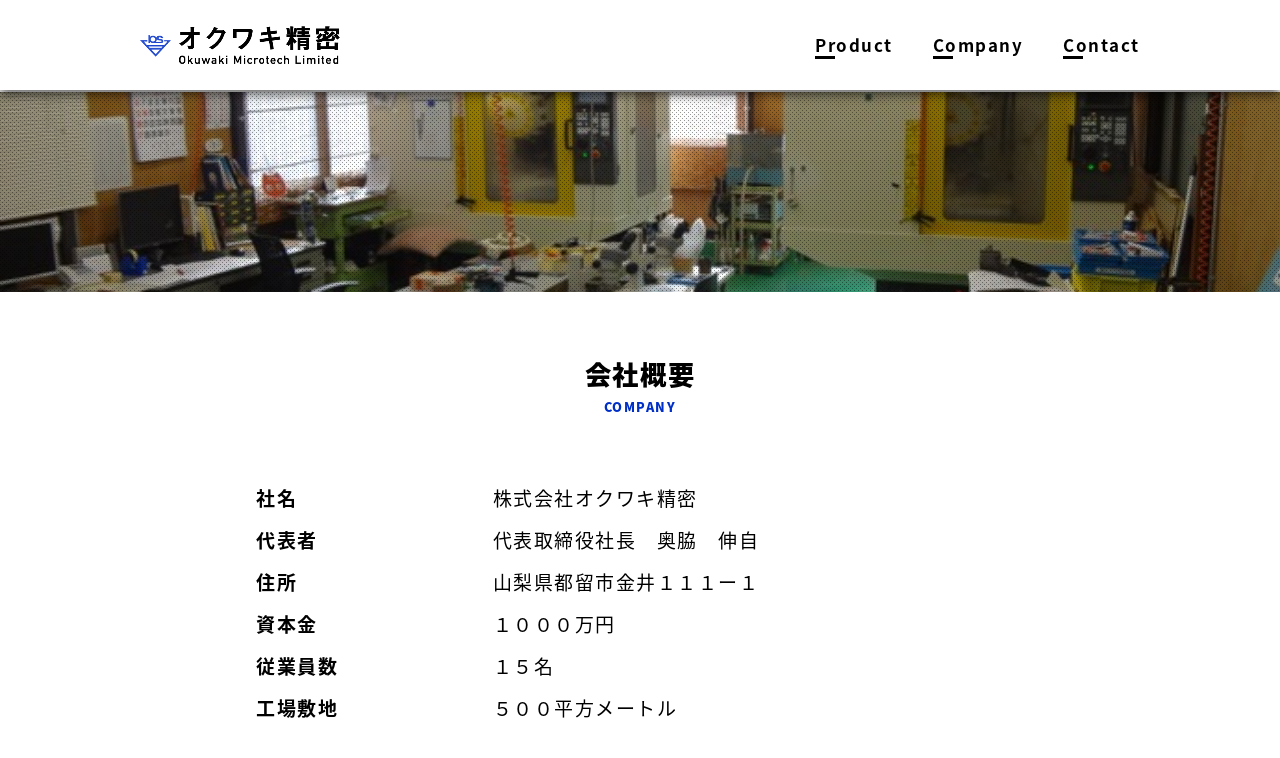

--- FILE ---
content_type: text/html; charset=UTF-8
request_url: http://www.okuwakiseimitsu.com/company/
body_size: 1597
content:
<!DOCTYPE html>
<html lang="jp" id="company">
<head>
	<meta charset="UTF-8">
	<meta http-equiv="X-UA-COMPATIBLE" content="IE=edge">
	<meta name="format-detection" content="telephone=no">
	<title>オクワキ精密</title>
	<meta name="viewport" content="width=device-width, initial-scale=1.0">
	<link rel="icon" href="http://www.okuwakiseimitsu.com/wp/wp-content/themes/okuwaki/assets/img/favicon.ico" type="image/x-icon">
	<link rel="Shortcut Icon" type="image/x-icon" href="http://www.okuwakiseimitsu.com/wp/wp-content/themes/okuwaki/assets/img/favicon.ico">
	<meta name="description" content="">
	<meta property="og:title" content="オクワキ精密">
	<meta property="og:type" content="website">
	<meta property="og:url" content="">
	<meta property="og:description" content="">
	<meta property="og:image" content="">
	<meta name="twitter:card" content="summary_large_image">
	<meta name="twitter:url" content="">
	<meta name="twitter:title" content="オクワキ精密">
	<meta name="twitter:description" content="">
	<meta name="twitter:image:src" content="">
	<meta name="format-detection" content="telephone=no">
	<link rel="stylesheet" href="http://www.okuwakiseimitsu.com/wp/wp-content/themes/okuwaki/assets/css/common.css">
	<link rel="stylesheet" href="http://www.okuwakiseimitsu.com/wp/wp-content/themes/okuwaki/assets/css/colorbox.css">
	<script src="https://code.jquery.com/jquery-3.1.1.min.js"></script>
	<script src="http://www.okuwakiseimitsu.com/wp/wp-content/themes/okuwaki/assets/js/jquery.inview.js"></script>
	<script src="http://www.okuwakiseimitsu.com/wp/wp-content/themes/okuwaki/assets/js/jquery.colorbox-min.js"></script>
	<script src="http://www.okuwakiseimitsu.com/wp/wp-content/themes/okuwaki/assets/js/common.js"></script>
	</head>

<body ontouchstart>
  <div id="cover"><div class="loader"></div></div>
  <article>
      <header id="header">
  	<div class="inheader">
  		<h1 class="logo"><a href="/"><img src="http://www.okuwakiseimitsu.com/wp/wp-content/themes/okuwaki/assets/img/logo.png" alt="オクワキ精密"></a></h1>
  		<div class="linkbtn"><span></span><span></span><span></span></div>
  		<ul class="link">
  			<!-- <li><a href="/wp/about/"><span>About</span></a></li> -->
  			<li><a href="/wp/product/"><span>Product</span></a></li>
  			<li><a href="/wp/company/"><span>Company</span></a></li>
  			<li><a href="/wp/contact/"><span>Contact</span></a></li>
  		</ul>
  	</div>
  </header>
    <main class="page">
      <section>
                              <div class="pagekv" style="background-image:url(http://www.okuwakiseimitsu.com/wp/wp-content/uploads/2013/01/th_DSC00211.jpg)"></div>
                    <div id="post-15" class="post">
            <div class="title">
              <h2>会社概要</h2>
              <p>COMPANY</p>
            </div>
            
                                                                      <div class="wrap">
                  <div class="block">
                                                                                                                          <table>
                                                                            <tr>
                            <th>社名</th>
                            <td>株式会社オクワキ精密</td>
                          </tr>
                                                                            <tr>
                            <th>代表者</th>
                            <td>代表取締役社長　奥脇　伸自</td>
                          </tr>
                                                                            <tr>
                            <th>住所</th>
                            <td>山梨県都留市金井１１１ー１</td>
                          </tr>
                                                                            <tr>
                            <th>資本金</th>
                            <td>１０００万円</td>
                          </tr>
                                                                            <tr>
                            <th>従業員数</th>
                            <td>１５名</td>
                          </tr>
                                                                            <tr>
                            <th>工場敷地</th>
                            <td>５００平方メートル</td>
                          </tr>
                                                                            <tr>
                            <th>主要取引銀行</th>
                            <td>山梨中央銀行都留支店<br />
都留信用組合谷村支店</td>
                          </tr>
                                                                            <tr>
                            <th>創立</th>
                            <td>１９６２年１１月２０日</td>
                          </tr>
                                                                            <tr>
                            <th>営業品目</th>
                            <td>一般試作品<br />
（ＯＡ機器・カメラ・医療機器・モデリング）<br />
省力化装置設計製作<br />
（ネジ締め・半田・接着・挿入等）ＯＡ機器・コンピューター機器の部分品<br />
及びユニット品の製作加工</td>
                          </tr>
                                              </table>

                                      </div>
                </div>

                          
          </div>
              </section>
    </main>
    <footer id="footer">
  <div class="infooter">
    <small>&copy; 2019 OKUWAKI MICROTECH LIMITED  All rights Reserved.</small>
  </div>
</footer>
  </article>
</body>
</html>


--- FILE ---
content_type: text/css
request_url: http://www.okuwakiseimitsu.com/wp/wp-content/themes/okuwaki/assets/css/common.css
body_size: 5560
content:
@charset "UTF-8";
@import url("https://fonts.googleapis.com/earlyaccess/notosansjapanese.css");
html, body, div, span, applet, object, iframe,
h1, h2, h3, h4, h5, h6, p, blockquote, pre,
a, abbr, acronym, address, big, cite, code,
del, dfn, em, img, ins, kbd, q, s, samp,
small, strike, strong, sub, sup, tt, var,
b, u, i, center,
dl, dt, dd, ol, ul, li,
fieldset, form, label, legend,
table, caption, tbody, tfoot, thead, tr, th, td,
article, aside, canvas, details, embed,
figure, figcaption, footer, header, hgroup,
menu, nav, output, ruby, section, summary,
time, mark, audio, video {
  margin: 0;
  padding: 0;
  border: 0;
  font: inherit;
  font-size: 100%;
  vertical-align: baseline; }

html {
  line-height: 1; }

ol, ul {
  list-style: none; }

table {
  border-collapse: collapse;
  border-spacing: 0; }

caption, th, td {
  text-align: left;
  font-weight: normal;
  vertical-align: middle; }

q, blockquote {
  quotes: none; }
  q:before, q:after, blockquote:before, blockquote:after {
    content: "";
    content: none; }

a img {
  border: none; }

article, aside, details, figcaption, figure, footer, header, hgroup, main, menu, nav, section, summary {
  display: block; }

.align_center {
  text-align: center; }

.align_left {
  text-align: left; }

.align_right {
  text-align: right; }

.fade {
  opacity: 1.0;
  -webkit-transition: 0.4s;
  transition: 0.4s; }
  .fade:hover {
    opacity: 0.6;
    -webkit-transition: 0.4s;
    transition: 0.4s; }

header {
  background: #fff;
  position: fixed;
  top: 0;
  width: 100%;
  padding: 26px 0;
  z-index: 100;
  -webkit-box-shadow: 0 5px 10px rgba(0, 0, 0, 0.6);
          box-shadow: 0 5px 10px rgba(0, 0, 0, 0.6); }
  @media screen and (max-width: 768px) {
    header {
      padding: 3vw;
      position: relative; } }
  header .inheader {
    max-width: 1000px;
    margin: 0 auto;
    display: -ms-flex;
    display: -webkit-box;
    display: -ms-flexbox;
    display: flex;
    -webkit-box-pack: justify;
        -ms-flex-pack: justify;
            justify-content: space-between;
    -webkit-box-align: center;
        -ms-flex-align: center;
            align-items: center; }
    header .inheader .logo {
      width: 200px; }
      @media screen and (max-width: 768px) {
        header .inheader .logo {
          width: 30vw; } }
      header .inheader .logo img {
        vertical-align: middle; }
    header .inheader .linkbtn {
      display: none;
      position: absolute;
      top: 3vw;
      right: 3vw;
      width: 9vw;
      height: 6vw;
      z-index: 10002;
      cursor: pointer; }
      header .inheader .linkbtn span {
        display: inline-block;
        -webkit-transition: all .4s;
        transition: all .4s;
        -webkit-box-sizing: border-box;
                box-sizing: border-box;
        position: absolute;
        width: 100%;
        height: 1vw;
        background-color: #000; }
        header .inheader .linkbtn span:nth-of-type(1) {
          top: 0; }
        header .inheader .linkbtn span:nth-of-type(2) {
          top: 2.5vw; }
        header .inheader .linkbtn span:nth-of-type(3) {
          bottom: 0; }
      header .inheader .linkbtn.active span {
        background: #fff; }
        header .inheader .linkbtn.active span:nth-of-type(1) {
          -webkit-transform: translateY(3vw) rotate(-315deg);
          transform: translateY(3vw) rotate(-315deg); }
        header .inheader .linkbtn.active span:nth-of-type(2) {
          opacity: 0; }
        header .inheader .linkbtn.active span:nth-of-type(3) {
          -webkit-transform: translateY(-2vw) rotate(315deg);
          transform: translateY(-2vw) rotate(315deg); }
      @media screen and (max-width: 768px) {
        header .inheader .linkbtn {
          display: block; } }
    header .inheader .link {
      font-size: 88.8%;
      font-weight: 600;
      display: -ms-flex;
      display: -webkit-box;
      display: -ms-flexbox;
      display: flex;
      -webkit-box-pack: end;
          -ms-flex-pack: end;
              justify-content: flex-end; }
      @media screen and (max-width: 768px) {
        header .inheader .link {
          display: none;
          font-size: 3.7vw;
          width: 100%;
          background: rgba(0, 0, 0, 0.8);
          position: absolute;
          top: 0;
          left: 0;
          padding: 10vw 4vw; }
          header .inheader .link.active {
            display: block; } }
      header .inheader .link li {
        margin-left: 40px; }
        @media screen and (max-width: 768px) {
          header .inheader .link li {
            margin-left: 0; } }
      header .inheader .link a {
        background: transparent;
        display: block;
        color: #000;
        -webkit-transition: 0.4s ease;
        transition: 0.4s ease;
        position: relative; }
        header .inheader .link a:after {
          content: '';
          display: block;
          position: absolute;
          bottom: 0px;
          left: 0;
          width: 20px;
          background: #000;
          height: 3px;
          -webkit-transition: 0.4s ease;
          transition: 0.4s ease; }
        @media screen and (max-width: 768px) {
          header .inheader .link a {
            padding: 6vw 4vw;
            line-height: 1;
            color: #fff; } }
        header .inheader .link a:hover {
          -webkit-transition: 0.4s ease;
          transition: 0.4s ease; }
          header .inheader .link a:hover:after {
            width: 100%;
            -webkit-transition: 0.4s ease;
            transition: 0.4s ease; }

footer {
  position: relative;
  z-index: 2;
  background: #fff; }
  footer .infooter {
    bottom: 0;
    width: 100%;
    padding: 12px 0;
    text-align: center;
    color: #000; }
    @media screen and (max-width: 768px) {
      footer .infooter {
        padding: 0.3em 0; } }
    footer .infooter small {
      font-size: 70.4%; }
      @media screen and (max-width: 768px) {
        footer .infooter small {
          font-size: 2.2vw; } }

* {
  -webkit-box-sizing: border-box;
  box-sizing: border-box;
  outline: 0; }

.pc {
  display: block; }
  @media screen and (max-width: 768px) {
    .pc {
      display: none; } }

.pc_inline {
  display: inline; }
  @media screen and (max-width: 768px) {
    .pc_inline {
      display: none; } }

.sp {
  display: none; }
  @media screen and (max-width: 768px) {
    .sp {
      display: block; } }

.sp_inline {
  display: none; }
  @media screen and (max-width: 768px) {
    .sp_inline {
      display: inline; } }

img {
  max-width: 100%;
  -webkit-backface-visibility: hidden; }

.flex {
  display: -webkit-box;
  display: -ms-flexbox;
  display: flex;
  -webkit-box-pack: justify;
      -ms-flex-pack: justify;
          justify-content: space-between; }

.table {
  display: table;
  width: 100%; }
  .table > * {
    display: table-cell; }

html {
  background: #fff; }
  html#home {
    background: #000; }

#cover {
  position: fixed;
  top: 0;
  width: 100%;
  height: 100%;
  background: #fff;
  z-index: 20000; }
  #cover .loader,
  #cover .loader:after {
    border-radius: 50%;
    width: 5em;
    height: 5em; }
  #cover .loader {
    font-size: 10px;
    position: absolute;
    top: 46%;
    left: 47%;
    -webkit-transform: translate(-50%, -50%);
            transform: translate(-50%, -50%);
    text-indent: -9999em;
    border-top: 1.1em solid rgba(214, 214, 214, 0.2);
    border-right: 1.1em solid rgba(214, 214, 214, 0.2);
    border-bottom: 1.1em solid rgba(214, 214, 214, 0.2);
    border-left: 1.1em solid #d6d6d6;
    -webkit-animation: load8 1.1s infinite linear;
    animation: load8 1.1s infinite linear; }
@-webkit-keyframes load8 {
  0% {
    -webkit-transform: rotate(0deg);
    transform: rotate(0deg); }
  100% {
    -webkit-transform: rotate(360deg);
    transform: rotate(360deg); } }
@keyframes load8 {
  0% {
    -webkit-transform: rotate(0deg);
    transform: rotate(0deg); }
  100% {
    -webkit-transform: rotate(360deg);
    transform: rotate(360deg); } }
body {
  font-family: 'Noto Sans Japanese', sans-serif;
  -webkit-text-size-adjust: 100%;
  -webkit-font-smoothing: antialiased;
  -moz-osx-font-smoothing: grayscale;
  position: relative;
  font-weight: 500;
  color: #000;
  font-size: 19px;
  letter-spacing: 0.08em;
  line-height: 1.7; }
  @media screen and (max-width: 768px) {
    body {
      font-size: 3.7vw;
      letter-spacing: 0.04em; } }
  body a {
    text-decoration: none;
    color: #000; }

article.home:after {
  content: '';
  display: block;
  background: url(../img/bg_tech.jpg) 0 0 no-repeat;
  background-size: cover;
  width: 100%;
  height: 2000px;
  position: fixed;
  top: 0;
  left: 0; }

main {
  position: relative;
  z-index: 2;
  margin-top: 92px; }
  @media screen and (max-width: 768px) {
    main {
      margin-top: 0; } }
  main.single .pagekv {
    height: 200px;
    width: 100%;
    background-image: url(http://www.okuwakiseimitsu.com/wp-content/uploads/2013/07/cc7c3b98eec308b701294872016f3508.jpeg);
    background-position: center center;
    background-repeat: no-repeat;
    background-size: cover;
    position: relative; }
    main.single .pagekv:after {
      content: '';
      display: block;
      position: absolute;
      top: 0;
      left: 0;
      opacity: 0.4;
      width: 100%;
      height: 100%;
      background: url([data-uri]) repeat; }
  main.single .naiyo {
    margin-top: 3em;
    min-height: 500px; }
    main.single .naiyo p {
      margin-top: .6em; }
      main.single .naiyo p img {
        vertical-align: bottom; }
        @media screen and (max-width: 768px) {
          main.single .naiyo p img {
            width: 100%;
            height: auto; } }
  main.single .article-info {
    text-align: right;
    font-size: 80%; }
  main.single .title {
    padding-top: 0 !important; }
  main.page .pagekv {
    height: 200px;
    width: 100%;
    background-position: center center;
    background-repeat: no-repeat;
    background-size: cover;
    position: relative; }
    main.page .pagekv:after {
      content: '';
      display: block;
      position: absolute;
      top: 0;
      left: 0;
      opacity: 0.4;
      width: 100%;
      height: 100%;
      background: url([data-uri]) repeat; }
  main.page .title {
    text-align: center;
    font-weight: 800;
    padding: 60px 0 0; }
    main.page .title h2 {
      font-size: 138.8%; }
    main.page .title p {
      font-size: 66.6%;
      color: #002fc7; }
  main.page .wrap:nth-child(odd) {
    background: #f3f8ff; }
  main.page .block {
    padding: 60px 0;
    max-width: 800px;
    margin: 0 20%;
    /* 必須マーク */
    /* 任意マーク */
    /* 項目名を太字にする */
    /* 入力項目を見やすくする */
    /* 必須項目の入力欄を黄色にする */
    /* 送信ボタンを見やすくする */
    /* エラーメッセージを見やすくする */ }
    @media screen and (max-width: 768px) {
      main.page .block {
        width: auto;
        margin: 0 10vw; } }
    main.page .block > *:first-child {
      margin-top: 0 !important; }
    main.page .block .ttl {
      margin-top: 40px;
      font-size: 115.7%;
      text-align: center; }
      main.page .block .ttl span {
        position: relative; }
        main.page .block .ttl span:before, main.page .block .ttl span:after {
          content: '';
          width: 4px;
          height: 4px;
          background: #002fc7;
          position: absolute; }
        main.page .block .ttl span:before {
          top: 50%;
          left: -20px; }
        main.page .block .ttl span:after {
          top: 50%;
          right: -20px; }
    main.page .block .lead {
      margin-top: 40px; }
    main.page .block ul.imgblock {
      margin-top: 40px;
      display: -ms-flex;
      display: -webkit-box;
      display: -ms-flexbox;
      display: flex;
      -webkit-box-pack: center;
          -ms-flex-pack: center;
              justify-content: center;
      -ms-flex-wrap: wrap;
          flex-wrap: wrap; }
      #product main.page .block ul.imgblock {
        display: block;
        text-align: center; }
      main.page .block ul.imgblock li {
        width: 180px;
        height: 180px;
        position: relative;
        margin: 0 2%;
        border: 1px solid #ddd;
        overflow: hidden;
        border-radius: 50%; }
        #product main.page .block ul.imgblock li {
          margin: 20px 2% 0;
          display: inline-block; }
        main.page .block ul.imgblock li img {
          position: absolute;
          top: 50%;
          left: 50%;
          -webkit-transform: translate(-50%, -50%);
                  transform: translate(-50%, -50%);
          max-width: none; }
    main.page .block .txt {
      margin-top: 40px; }
    main.page .block table {
      width: 100%; }
      @media screen and (max-width: 768px) {
        main.page .block table {
          display: block; } }
      @media screen and (max-width: 768px) {
        main.page .block table tr {
          display: block; } }
      main.page .block table th {
        width: 30%;
        font-weight: 600;
        padding: .3em .3em .3em 0;
        vertical-align: top; }
        @media screen and (max-width: 768px) {
          main.page .block table th {
            display: block; } }
      main.page .block table td {
        width: 70%;
        padding: .3em 0 .3em .3em;
        vertical-align: top; }
        @media screen and (max-width: 768px) {
          main.page .block table td {
            display: block; } }
    main.page .block .must {
      color: #fff;
      margin-right: 10px;
      padding: 6px 10px;
      background: #F92931;
      border-radius: 20px; }
    main.page .block .free {
      color: #fff;
      margin-right: 10px;
      padding: 6px 10px;
      background: #424242;
      border-radius: 20px; }
    main.page .block form p {
      font-weight: 600;
      margin-top: 20px; }
    main.page .block input.wpcf7-form-control.wpcf7-text,
    main.page .block textarea.wpcf7-form-control.wpcf7-textarea {
      width: 100%;
      padding: 8px 15px;
      margin-right: 10px;
      margin-top: 10px;
      border: 1px solid #d0d5d8;
      border-radius: 3px; }
    main.page .block textarea.wpcf7-form-control.wpcf7-textarea {
      height: 200px; }
    main.page .block input.wpcf7-submit {
      width: 100%;
      height: 80px;
      background: #002fc7;
      color: #fff;
      font-size: 20px;
      font-weight: 600;
      border: 0; }
    main.page .block span.wpcf7-not-valid-tip,
    main.page .block .wpcf7-response-output.wpcf7-validation-errors {
      color: red;
      font-weight: 600; }
  main section#product {
    position: relative;
    background: rgba(255, 255, 255, 0.9); }
    main section#product:after {
      content: '';
      display: block;
      position: absolute;
      top: 0;
      left: 0;
      opacity: 0.4;
      width: 100%;
      height: 100%;
      background: url([data-uri]) repeat; }
    main section#product .in {
      position: relative; }
      main section#product .in:before {
        border-left: 2px solid #fff;
        border-bottom: 2px solid #fff; }
      main section#product .in:after {
        border-right: 2px solid #fff;
        border-top: 2px solid #fff; }
  main section h3 {
    font-size: 138.8%;
    font-weight: 600; }
    @media screen and (max-width: 768px) {
      main section h3 {
        font-size: 4.8vw; } }
  main section .in {
    max-width: 800px;
    margin: 0 20%; }
    @media screen and (max-width: 768px) {
      main section .in {
        width: auto;
        margin: 0 10vw; } }
  main section.white {
    background: #fff;
    position: relative; }
    main section.white .in {
      position: relative; }
      main section.white .in:before {
        border-left: 2px solid #ccc;
        border-bottom: 2px solid #ccc; }
      main section.white .in:after {
        border-right: 2px solid #ccc;
        border-top: 2px solid #ccc; }
  main section.gray {
    background: #ddd; }
    main section.gray .in {
      position: relative; }
      main section.gray .in:before {
        border-left: 2px solid #fff;
        border-bottom: 2px solid #fff; }
      main section.gray .in:after {
        border-right: 2px solid #fff;
        border-top: 2px solid #fff; }
  main section.black {
    background: #000;
    color: #fff; }
    main section.black .in {
      position: relative; }
      main section.black .in:before {
        border-left: 2px solid #fff;
        border-bottom: 2px solid #fff; }
      main section.black .in:after {
        border-right: 2px solid #fff;
        border-top: 2px solid #fff; }
  main section.kv {
    height: 60vh;
    min-height: 320px;
    position: relative;
    color: #fff;
    overflow: hidden; }
    @media screen and (max-width: 768px) {
      main section.kv {
        min-height: 0; } }
    main section.kv:after {
      content: '';
      display: block;
      position: absolute;
      top: 0;
      left: 0;
      width: 100%;
      height: 100%;
      background: url([data-uri]) repeat; }
    main section.kv .bg {
      width: 100%;
      height: 100%;
      background: #000 url(../img/kv01.jpg) center center no-repeat;
      background-size: cover;
      position: absolute;
      top: 0; }
    main section.kv .masthead-video-sp {
      width: auto;
      height: 100%;
      position: absolute;
      top: 50%;
      left: 50%;
      -webkit-transform: translate(-50%, -50%);
              transform: translate(-50%, -50%); }
    @media screen and (max-width: 768px) {
      main section.kv {
        height: auto;
        padding: 25vw 0 25vw; } }
    main section.kv .inkv {
      position: absolute;
      text-align: center;
      width: 1000px;
      top: 50%;
      left: 50%;
      -webkit-transform: translate(-50%, -50%);
              transform: translate(-50%, -50%);
      z-index: 1; }
      @media screen and (max-width: 768px) {
        main section.kv .inkv {
          width: 100%;
          position: relative;
          -webkit-transform: translate(0, 0);
                  transform: translate(0, 0);
          left: 0; } }
      main section.kv .inkv h2 {
        font-size: 194.4%;
        font-weight: 800;
        margin-bottom: 0.2em;
        font-family: "游明朝", YuMincho, "Hiragino Mincho ProN W3", "ヒラギノ明朝 ProN W3", "Hiragino Mincho ProN", "HG明朝E", "ＭＳ Ｐ明朝", "ＭＳ 明朝", serif;
        letter-spacing: 0.1em;
        text-shadow: 0 0 10px #000; }
        @media screen and (max-width: 768px) {
          main section.kv .inkv h2 {
            font-size: 6vw;
            letter-spacing: 0.02em;
            margin-bottom: 0;
            text-shadow: 0 0 5px #000; } }
    main section.kv .scroll {
      position: absolute;
      bottom: 0%;
      left: 50%;
      -webkit-transform: translate(-50%, -50%);
              transform: translate(-50%, -50%);
      font-size: 66.6%;
      z-index: 1;
      -webkit-transition: 0.6s;
      transition: 0.6s; }
      @media screen and (max-width: 768px) {
        main section.kv .scroll {
          display: none; } }
      main section.kv .scroll.mieru {
        -webkit-transition: 0.6s;
        transition: 0.6s;
        opacity: 1.0; }
      main section.kv .scroll .scrolldown {
        color: #fff;
        height: 4.9em;
        width: 4.9em;
        display: block;
        opacity: 1;
        -webkit-transition: 0.4s ease;
        transition: 0.4s ease; }
        main section.kv .scroll .scrolldown:hover {
          opacity: 0.6;
          -webkit-transition: 0.4s ease;
          transition: 0.4s ease; }
        main section.kv .scroll .scrolldown:after {
          content: '';
          width: 2.4em;
          height: 2.4em;
          border-left: 1px solid #fff;
          border-bottom: 1px solid #fff;
          -webkit-transform: rotate(-45deg);
                  transform: rotate(-45deg);
          display: inline-block;
          position: absolute;
          top: 1.5em;
          left: 50%;
          margin-left: -1.2em; }
  main section.home_section {
    padding: 100px 0; }
    @media screen and (max-width: 768px) {
      main section.home_section {
        padding: 15vw 0;
        overflow: hidden; } }
    main section.home_section h3 {
      text-align: center;
      font-family: "游明朝", YuMincho, "Hiragino Mincho ProN W3", "ヒラギノ明朝 ProN W3", "Hiragino Mincho ProN", "HG明朝E", "ＭＳ Ｐ明朝", "ＭＳ 明朝", serif;
      font-weight: 800;
      margin-bottom: 0.8em;
      letter-spacing: 0.1em;
      position: relative;
      z-index: 2; }
      @media screen and (max-width: 768px) {
        main section.home_section h3 {
          margin-bottom: 0.6em; } }
    main section.home_section .text {
      font-size: 83.3%;
      text-align: left;
      text-align: justify;
      line-height: 2.5;
      position: relative;
      z-index: 2; }
      main section.home_section .text a.btn {
        text-align: center;
        display: block;
        width: 290px;
        margin: 30px auto 0;
        background: #002fc7;
        color: #fff;
        border: 2px solid #fff;
        border-radius: 20px;
        padding: 6px 10px;
        position: relative;
        z-index: 2;
        -webkit-transition: 0.4s;
        transition: 0.4s;
        -webkit-box-sizing: border-box;
                box-sizing: border-box; }
        @media screen and (max-width: 768px) {
          main section.home_section .text a.btn {
            width: 90%;
            margin: 5vw auto 0;
            padding: 1vw 4vw; } }
        main section.home_section .text a.btn:after {
          content: '';
          display: inline-block;
          position: absolute;
          top: 50%;
          right: 15px;
          margin-top: -3px;
          width: 0;
          height: 0;
          border-style: solid;
          border-width: 4px 0 4px 7px;
          border-color: transparent transparent transparent #fff;
          -webkit-transition: 0.4s;
          transition: 0.4s; }
          @media screen and (max-width: 768px) {
            main section.home_section .text a.btn:after {
              right: 3vw; } }
        main section.home_section .text a.btn:hover {
          background: #fff;
          color: #002fc7;
          border: 2px solid #002fc7;
          -webkit-transition: 0.4s;
          transition: 0.4s; }
          main section.home_section .text a.btn:hover:after {
            border-color: transparent transparent transparent #002fc7;
            right: 8px;
            -webkit-transition: 0.4s;
            transition: 0.4s; }
            @media screen and (max-width: 768px) {
              main section.home_section .text a.btn:hover:after {
                right: 2vw; } }
      main section.home_section .text .link_area {
        display: -ms-flex;
        display: -webkit-box;
        display: -ms-flexbox;
        display: flex;
        -webkit-box-pack: center;
            -ms-flex-pack: center;
                justify-content: center; }
        @media screen and (max-width: 768px) {
          main section.home_section .text .link_area {
            display: block; } }
        main section.home_section .text .link_area a.btn {
          background: #ebd800;
          color: #000;
          margin: 30px 2% 0; }
          @media screen and (max-width: 768px) {
            main section.home_section .text .link_area a.btn {
              margin: 3vw 0 0;
              width: 100%; } }
          main section.home_section .text .link_area a.btn:after {
            border-color: transparent transparent transparent #000; }
          main section.home_section .text .link_area a.btn:hover {
            background: #fff;
            border-color: #ebd800; }
    main section.home_section ul.image {
      display: -ms-flex;
      display: -webkit-box;
      display: -ms-flexbox;
      display: flex;
      -webkit-box-pack: center;
          -ms-flex-pack: center;
              justify-content: center;
      text-align: center;
      margin: 40px 0; }
      @media screen and (max-width: 768px) {
        main section.home_section ul.image {
          margin: 3vw; } }
      main section.home_section ul.image li {
        width: 20%;
        border-radius: 50%;
        overflow: hidden;
        line-height: 0;
        margin: 0 2%; }
        @media screen and (max-width: 768px) {
          main section.home_section ul.image li {
            width: 30%; } }
    main section.home_section ul.news {
      position: relative;
      z-index: 3;
      height: 300px;
      overflow: auto;
      font-size: 83.3%; }
      main section.home_section ul.news li {
        border-bottom: 1px solid #ddd; }
        main section.home_section ul.news li:first-child {
          margin-top: 0;
          border-top: 1px solid #ddd; }
        main section.home_section ul.news li a {
          display: block;
          padding: .8em 2em .8em 0;
          position: relative; }
          main section.home_section ul.news li a span {
            display: block;
            font-size: 80%;
            color: #002fc7; }
          main section.home_section ul.news li a:after {
            content: '';
            display: block;
            position: absolute;
            top: 50%;
            right: 1em;
            margin-top: -.15em;
            width: .3em;
            height: .3em;
            border-top: 3px solid #002fc7;
            border-right: 3px solid #002fc7;
            border-bottom: 0 solid transparent;
            border-left: 0 solid transparent;
            -webkit-transform: rotate(45deg);
                    transform: rotate(45deg); }
    main section.home_section .maps {
      display: -ms-flex;
      display: -webkit-box;
      display: -ms-flexbox;
      display: flex;
      -webkit-box-pack: justify;
          -ms-flex-pack: justify;
              justify-content: space-between; }
      @media screen and (max-width: 768px) {
        main section.home_section .maps {
          display: block; } }
      main section.home_section .maps div:first-child {
        width: 38%; }
        @media screen and (max-width: 768px) {
          main section.home_section .maps div:first-child {
            width: 100%;
            margin-bottom: 3vw; } }
      main section.home_section .maps div:last-child {
        width: 60%; }
        @media screen and (max-width: 768px) {
          main section.home_section .maps div:last-child {
            width: 100%; } }
      main section.home_section .maps div table {
        width: 100%; }
        main section.home_section .maps div table th, main section.home_section .maps div table td {
          font-weight: 600;
          padding: 0 2% 2% 0;
          vertical-align: top; }
          @media screen and (max-width: 768px) {
            main section.home_section .maps div table th, main section.home_section .maps div table td {
              padding: 0; } }
      main section.home_section .maps div iframe {
        width: 100%;
        height: 300px; }
        @media screen and (max-width: 768px) {
          main section.home_section .maps div iframe {
            height: 40vw; } }

.bg_zoom_in {
  -webkit-transition: 1.2s;
  transition: 1.2s;
  -webkit-transform: matrix3d(1, 0, 0, 0, 0, 1, 0, 0, 0, 0, 1, 0, 0, 0, 0, 0.9);
          transform: matrix3d(1, 0, 0, 0, 0, 1, 0, 0, 0, 0, 1, 0, 0, 0, 0, 0.9);
  will-change: transform; }
  .kv .bg_zoom_in {
    -webkit-transition: 5.0s;
    transition: 5.0s;
    -webkit-transform: scale(1, 1);
            transform: scale(1, 1); }
  .bg_zoom_in.move {
    -webkit-transition: 1.2s;
    transition: 1.2s;
    -webkit-transform: scale(1.5, 1.5);
            transform: scale(1.5, 1.5); }
    .kv .bg_zoom_in.move {
      -webkit-transition: 8.0s;
      transition: 8.0s; }

.bg_zoom_out {
  -webkit-transition: 1.2s;
  transition: 1.2s;
  -webkit-transform: scale(1.2, 1.2);
          transform: scale(1.2, 1.2); }
  .kv .bg_zoom_out {
    -webkit-transition: 6.0s;
    transition: 6.0s;
    -webkit-transform: scale(1.3, 1.3);
            transform: scale(1.3, 1.3); }
  .bg_zoom_out.move {
    -webkit-transition: 1.2s;
    transition: 1.2s;
    -webkit-transform: scale(1, 1);
            transform: scale(1, 1); }
    .kv .bg_zoom_out.move {
      -webkit-transition: 5.0s;
      transition: 5.0s; }

.item_fadein {
  opacity: 0;
  -webkit-transition: 1.2s;
  transition: 1.2s; }
  .item_fadein.move {
    opacity: 1.0;
    -webkit-transition: 1.2s;
    transition: 1.2s; }

.item_border .in:before, .item_border .in:after {
  content: '';
  display: block;
  position: absolute;
  bottom: -50px;
  left: -50px;
  -webkit-transition: 1.2s;
  transition: 1.2s;
  width: 0;
  height: 0;
  z-index: 1; }
  @media screen and (max-width: 768px) {
    .item_border .in:before, .item_border .in:after {
      bottom: -5vw;
      left: -5vw; } }
.item_border .in:after {
  bottom: auto;
  left: auto;
  top: -50px;
  right: -50px;
  z-index: 1; }
  @media screen and (max-width: 768px) {
    .item_border .in:after {
      top: -5vw;
      right: -5vw; } }
.item_border.move .in:before, .item_border.move .in:after {
  -webkit-transition: 1.2s;
  transition: 1.2s;
  width: calc(100% + 110px);
  height: calc(100% + 110px); }
  @media screen and (max-width: 768px) {
    .item_border.move .in:before, .item_border.move .in:after {
      width: calc(100% + 15vw);
      height: calc(100% + 15vw); } }

.item_moveup {
  -webkit-transform: translate(0, 20px);
          transform: translate(0, 20px);
  opacity: 0;
  -webkit-transition: 0.6s;
  transition: 0.6s; }
  .item_moveup.move {
    -webkit-transform: translate(0, 0);
            transform: translate(0, 0);
    opacity: 1.0;
    -webkit-transition: 0.6s;
    transition: 0.6s; }

.item_move_to_left {
  -webkit-transform: translate(20px, 0);
          transform: translate(20px, 0);
  opacity: 0;
  -webkit-transition: 1.2s;
  transition: 1.2s; }
  @media screen and (max-width: 768px) {
    .item_move_to_left {
      -webkit-transform: translate(0, 0);
              transform: translate(0, 0); } }
  .item_move_to_left.move {
    -webkit-transform: translate(0, 0);
            transform: translate(0, 0);
    opacity: 1.0;
    -webkit-transition: 1.2s;
    transition: 1.2s; }

.item_move_to_right {
  -webkit-transform: translate(-20px, 0);
          transform: translate(-20px, 0);
  opacity: 0;
  -webkit-transition: 1.2s;
  transition: 1.2s; }
  @media screen and (max-width: 768px) {
    .item_move_to_right {
      -webkit-transform: translate(0, 0);
              transform: translate(0, 0); } }
  .item_move_to_right.move {
    -webkit-transform: translate(0, 0);
            transform: translate(0, 0);
    opacity: 1.0;
    -webkit-transition: 1.2s;
    transition: 1.2s; }

.article-img {
  text-align: center;
  margin-top: 2em; }

.article-content p {
  margin-top: .5em; }
.article-content img {
  vertical-align: bottom;
  width: 100%;
  height: auto; }

#cboxCurrent {
  font-size: 60% !important; }


--- FILE ---
content_type: application/x-javascript
request_url: http://www.okuwakiseimitsu.com/wp/wp-content/themes/okuwaki/assets/js/common.js
body_size: 540
content:
$(window).on('load', function(){
  $('#cover').fadeOut();
  $('a[href^="#"]').click(function(){
    var headerHeight = $('#header').innerHeight();
    var speed = 500;
    var href= $(this).attr("href");
    var target = $(href == "#" || href == "" ? 'html' : href);
    var position = target.offset().top;
    $("html, body").animate({scrollTop:position}, speed, "swing");
    return false;
  });
  $('.linkbtn').click(function() {
    $(this).toggleClass('active');
    $(this).next('.link').toggleClass('active');
  });
  //inview
  $('.kv').on('inview', function(event, isInView, visiblePartX, visiblePartY) {
    if (isInView) {
      setTimeout(function(){
        $('.kv .bg').addClass('move');
      },0);
    }
    else {
    }
  });
  $('.inkv').on('inview', function(event, isInView, visiblePartX, visiblePartY) {
    if (isInView) {
      setTimeout(function(){
        $('.inkv').addClass('move');
      },0);
    }
    else {
    }
  });
  $('.item_moveup,.item_border,.item_move_to_right').on('inview', function(event, isInView) {
    if (isInView) {
        $(this).addClass('move');
    }
    else {
      // $(this).removeClass('move');
    }
  });
});
$(function() {
  $(".gallery").colorbox({
    rel:'slideshow',
    top: 100,
    maxWidth:"90%",
    maxHeight:"90%",
    fixed: true,
    opacity: 0.7
  });
});
